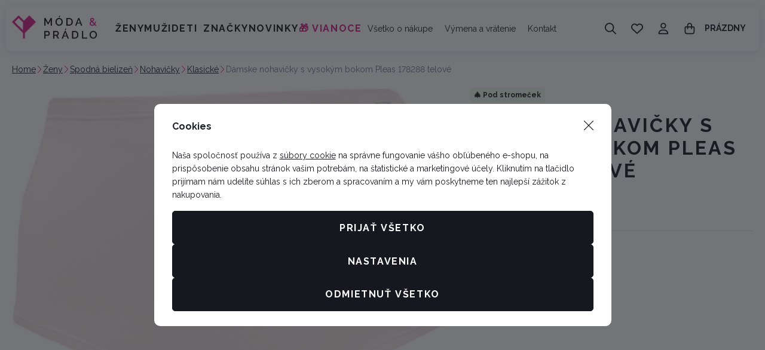

--- FILE ---
content_type: text/plain
request_url: https://eshops-uet-tags.ams3.cdn.digitaloceanspaces.com/www.moda-pradlo.sk.txt
body_size: -60
content:
343165255

--- FILE ---
content_type: image/svg+xml
request_url: https://data.moda-pradlo.cz/photo/producer/20/pleas.desktop?1757490792
body_size: 32308
content:
<svg width="320" height="160" viewBox="0 0 320 160" fill="none" xmlns="http://www.w3.org/2000/svg" xmlns:xlink="http://www.w3.org/1999/xlink">
<rect width="320" height="160" fill="url(#pattern0_1_78)"/>
<defs>
<pattern id="pattern0_1_78" patternContentUnits="objectBoundingBox" width="1" height="1">
<use xlink:href="#image0_1_78" transform="scale(0.003125 0.00625)"/>
</pattern>
<image id="image0_1_78" width="320" height="160" preserveAspectRatio="none" xlink:href="[data-uri]"/>
</defs>
</svg>
